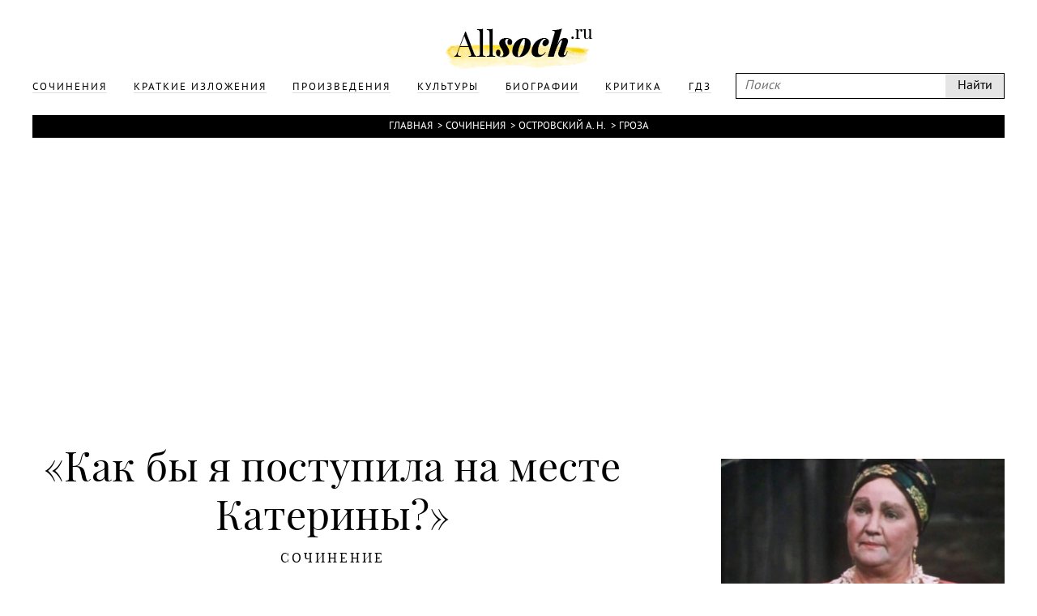

--- FILE ---
content_type: text/html; charset=UTF-8
request_url: https://www.allsoch.ru/sochineniya/4572
body_size: 12441
content:
<!DOCTYPE html>
<html>
<head>
    <meta charset="utf-8"/>
    <meta name="language" content="russian" />
    <link rel="shortcut icon" href="/img/favicon.ico"  type="image/x-icon"/>
    <link rel="icon" href="/img/favicon.ico" type="image/x-icon"/>
    <title>Как бы я поступила на месте Катерины? (Гроза Островский А. Н.) </title>
    <meta name='yandex-verification' content='5724920c5219d578' />
    <meta name="description" content="Сочинение по произведению Гроза Островский А. Н.: Как бы я поступила на месте Катерины?"/>
    <meta name="keywords" content="Гроза, Островский А. Н., Как бы я поступила на месте Катерины?, Сочинение"/>
    <meta name="robots" content="all"/>
    <meta name="google-site-verification" content="OuJAFICHgWSmLDs9F0Fgth2fgNgo63vsW4z397rkjBo" />
    <script type="text/javascript">
        if(top != self) {top.location.href = self.location.href}
    </script>
    <script data-main="/js/build.js" src="/js/lib/require.js"></script>
    <link rel="stylesheet" href="/temp/jplayer.blue.monday.css"/>
    <link rel="stylesheet" href="/fonts/fonts.css"/>
    <link rel="stylesheet" href="/css/style.css"/>

    <script async src="//pagead2.googlesyndication.com/pagead/js/adsbygoogle.js"></script>
</head>
<body>
<!-- oct 21 -->
<script>
    (adsbygoogle = window.adsbygoogle || []).push({
        google_ad_client: "ca-pub-2891046647766967",
        enable_page_level_ads: true
    });
</script>

                        
    

<div class="page">
    <div class="main">
        <div class="header">
            <div class="wrapper">
                <a class="logo" href="/"></a>
                <div class="headerLinks">
                    <form id="search" class="search" action="/search/" method="get">
                        <input type="text" placeholder="Поиск" name="q"/>
                        <input type="submit" value="Найти"/>
                    </form>

                    <ul>
                        
                                                                                <li>
                                <a href="/sochineniya/"><span>Сочинения</span></a>
                            </li>
                                                                                <li>
                                <a href="/kratkiye_izlozheniya/"><span>Краткие изложения</span></a>
                            </li>
                                                                                <li>
                                <a href="/proizvedeniya/"><span>Произведения</span></a>
                            </li>
                                                                                <li>
                                <a href="/cultures/"><span>Культуры</span></a>
                            </li>
                                                                                <li>
                                <a href="/biografii/"><span>Биографии</span></a>
                            </li>
                                                                                <li>
                                <a href="/kritika/"><span>Критика</span></a>
                            </li>
                        
                        <li>
                            <a href="https://gdz.ru"><span>ГДЗ</span></a>
                        </li>

                    </ul>
                </div>
            </div>
        </div>
        <div class="content wrapper">
            
                            <div class="breadcrumbs"><a href="/">Главная</a> &#62;<a href="/sochineniya/">Сочинения</a> &#62;<a href="/ostrovskij_an/">Островский А. Н.</a> &#62;<a href="/ostrovskij_an/groza/">Гроза</a></div>            
                            <div style="text-align: center">
                    <div style="display: inline-block">
                        <iframe id="advideo_adv" src="//bazr.ru/player?playlistId=12857&close=1" width="600" height="340" style="border:0px;" frameborder="0" webkitAllowFullScreen mozallowfullscreen allowfullscreen></iframe><script src="//bazr.ru/videocontent/global/js/adv.js"></script>
                    </div>
                </div>
            
              <!-- Yandex.RTB R-A-267068-1 -->
  <div id="yandex_rtb_R-A-267068-1"></div>
  <script type="text/javascript">
    (function(w, d, n, s, t) {
      w[n] = w[n] || [];
      w[n].push(function() {
        Ya.Context.AdvManager.render({
          blockId: "R-A-267068-1",
          renderTo: "yandex_rtb_R-A-267068-1",
          async: true
        });
      });
      t = d.getElementsByTagName("script")[0];
      s = d.createElement("script");
      s.type = "text/javascript";
      s.src = "//an.yandex.ru/system/context.js";
      s.async = true;
      t.parentNode.insertBefore(s, t);
    })(this, this.document, "yandexContextAsyncCallbacks");
  </script>

            <div class="mainNarration">
    <div class="right">
        <div class="rightFixed" id="rightFixed">
            <div class="m30">

                                    <div class="m10"><img src="/attachments/000/000/738/400.jpg" alt="" class="maxWidth narrationImg"/></div><h2>Гроза</h2><h4>Александр Николаевич Островский</h4><hr class="m20"/><div><a href="/ostrovskij_an/groza/#resume" class="optionsLinks">Краткое изложение</a><div class="small">Читается примерно за 7 минут</div></div><div><a href="/ostrovskij_an/groza/sochineniya/" class="optionsLinks">Сочинения</a><div class="small">362 сочинения</div></div><div><a href="/ostrovskij_an/groza/#characters" class="optionsLinks">Главные герои</a><div class="small">И их характеристика</div></div><div><a href="/ostrovskij_an/groza/#critical" class="optionsLinks">Статьи критиков</a></div>                
            </div>
                            <div style="width: 300px; height: 600px; position: relative; z-index: 1000">
      <!-- Yandex.RTB R-A-267068-2 -->
      <div id="yandex_rtb_R-A-267068-2"></div>
      <script type="text/javascript">
        (function(w, d, n, s, t) {
          w[n] = w[n] || [];
          w[n].push(function() {
            Ya.Context.AdvManager.render({
              blockId: "R-A-267068-2",
              renderTo: "yandex_rtb_R-A-267068-2",
              async: true
            });
          });
          t = d.getElementsByTagName("script")[0];
          s = d.createElement("script");
          s.type = "text/javascript";
          s.src = "//an.yandex.ru/system/context.js";
          s.async = true;
          t.parentNode.insertBefore(s, t);
        })(this, this.document, "yandexContextAsyncCallbacks");
      </script>
    </div>
        </div>
    </div>
    <div class="contentNarration">

        <h1 class="m10" id="narration">&#171;Как&nbsp;бы я&nbsp;поступила на&nbsp;месте Катерины?&#187;</h1>

        
        <div class="titleNarration">Сочинение</div>
        <hr class="m30"/>
        <div class="narrationResume">
            <p>Как&nbsp;бы я&nbsp;поступила на&nbsp;месте Катерины? Нельзя считать этот вопрос однозначным. Ведь мы&nbsp;живем в&nbsp;другое время, в&nbsp;другую эпоху. У&nbsp;нашего поколения другие идеалы, ценности, моральные устои, понятия о&nbsp;добре и&nbsp;зле. Да и&nbsp;я&nbsp;никогда, к&nbsp;счастью, не&nbsp;попадала в&nbsp;подобную ситуацию, поэтому судить достаточно тяжело. И&nbsp;все&nbsp;же.<br />
<br> В&nbsp;пьесе Островского &laquo;Гроза&raquo; Катерина предстает перед нами девушкой сомневающейся, колеблющейся, изменчивой и&nbsp;не&nbsp;постоянной. Она способна на&nbsp;необдуманные поступки, поэтому то, что она изменила мужу, вполне понятно читателю. Самое, на&nbsp;мой взгляд, глупое в&nbsp;этой истории то, что она знала, на&nbsp;что себя обрекает, какие муки ей&nbsp;придется пережить и&nbsp;что она будет потом раскаиваться. И&nbsp;все&nbsp;же, поддавшись чувствам, она уходит к&nbsp;Борису, проводит с&nbsp;ним ночи. Видимо для того, чтобы почувствовать себя хоть на&nbsp;миг счастливой. Она страдает в&nbsp;семье Кабановых&nbsp;&mdash; свекровь ест поедом, муж- слабый человек, который не&nbsp;в&nbsp;силах бороться за&nbsp;нее. Да, может он&nbsp;и&nbsp;любит жену, по-своему, но&nbsp;разве это нужно Катерине, чувственной молодой девушке? Ей&nbsp;нужна любовь, поэтому, вопреки здравому смыслу и&nbsp;всем моральным устоям, она решается на&nbsp;этот отчаянный шаг.<br />
<br> Я&nbsp;не&nbsp;настолько склонна следовать душевным порывам, но я, скорее всего, поступила&nbsp;бы так&nbsp;же. Лучше испытать секунду счастья, чем страдать всю оставшуюся жизнь и&nbsp;жалеть о&nbsp;том, что когда-то была упущена возможность любить и&nbsp;быть любимой. <br />
<br> Далее, когда приезжает Тихон, мы&nbsp;видим Катерину испуганной, терзающей себя, она мечется между тем, чтобы все рассказать, и&nbsp;тем, чтобы оставить все в&nbsp;тайне. В&nbsp;конце-концов, не&nbsp;справившись с&nbsp;эмоциями, не&nbsp;выдержав натиска совести, она рассказывает все мужу.<br />
<br> В&nbsp;этом случае я&nbsp;не&nbsp;согласна с&nbsp;поступком Катерины. Зачем&nbsp;же было все рассказывать? Легче от&nbsp;этого никому не&nbsp;стало, ситуация только усугубилась. На&nbsp;её&nbsp;месте я&nbsp;бы&nbsp;никому не&nbsp;поведала о&nbsp;своей тайне, просто радовалась&nbsp;бы своим воспоминаниям, и&nbsp;тому, что была счастлива, по-настоящему.<br />
<br> И, наконец, заключительная сцена&nbsp;&mdash; самоубийство Катерины. По-моему, это глупо. Безвыходных ситуаций не&nbsp;бывает. Через некоторое время об&nbsp;этом инциденте забыли&nbsp;бы, и&nbsp;жизнь пошла&nbsp;бы своим чередом. Зато, как говорится, было&nbsp;бы что вспомнить. Ну&nbsp;или, в&nbsp;крайнем случае, последовала&nbsp;бы примеру Кудряша и&nbsp;Варвары&nbsp;&mdash; убежала&nbsp;бы под руку с&nbsp;суженым. Тем не&nbsp;менее, все закончилось как закончилось: Катерина мертва, Борис в&nbsp;ссылке, Тихон горюет по&nbsp;жене. <br />
<br> Можно было&nbsp;бы придумать пьесе другой конец, но&nbsp;автор счел нужным закончить ее&nbsp;так и&nbsp;не&nbsp;иначе, и&nbsp;мы&nbsp;не вправе его за&nbsp;это судить.</p>        </div>
        
                    <h2 class="m20 titleNarration">Другие сочинения по этому произведению</h2>
            <hr class="m30"/>
                            <a href="/sochineniya/4519"><span>«Гроза» А. Н. Островского — драма или трагедия?</span></a>
                            <a href="/sochineniya/4521"><span>Луч света" и "темное царство" в пьесе "Гроза</span></a>
                            <a href="/sochineniya/4522"><span>“Отчего люди не летают!” (Образ Катерины в пьесе А. Островского “Гроза”)</span></a>
                            <a href="/sochineniya/4523"><span>&laquo;Темное царство&raquo; в&nbsp;драме <nobr>А. Н. Островского</nobr> &laquo;Гроза&raquo;: Дикой и&nbsp;Кабаниха</span></a>
                            <a href="/sochineniya/4524"><span>&laquo;Темное царство&raquo; в&nbsp;изображении <nobr>А. Н. Островского</nobr>.</span></a>
                            <a href="/sochineniya/4525"><span>&laquo;Темное царство&raquo; в&nbsp;пьесе А. Островского &laquo;Гроза&raquo;</span></a>
                            <a href="/sochineniya/4526"><span>&laquo;Темное царство&raquo; в&nbsp;пьесе <nobr>А. Н. Островского</nobr> &laquo;Гроза&raquo;</span></a>
                            <a href="/sochineniya/4527"><span>&laquo;Темное царство&raquo; в&nbsp;пьесе Островского &laquo;Гроза&raquo;</span></a>
                            <a href="/sochineniya/4528"><span>&laquo;Хозяева&raquo; жизни и&nbsp;их&nbsp;&laquo;жертвы&raquo; в&nbsp;пьесе Островского &laquo;Гроза&raquo;</span></a>
                            <a href="/sochineniya/4529"><span>Авторская позиция и&nbsp;средства ее&nbsp;выражения в&nbsp;пьесе &laquo;Гроза&raquo;</span></a>
                            <a href="/sochineniya/4530"><span>Анализ монологов Катерины по&nbsp;пьесе <nobr>А. Н. Островского</nobr> &laquo;Гроза&raquo;</span></a>
                            <a href="/sochineniya/4531"><span>Анализ финальной сцены драмы <nobr>А. Н. Островского</nobr> &laquo;Гроза&raquo;.</span></a>
                            <a href="/sochineniya/4532"><span>Был ли выход у Катерины Кабановой?</span></a>
                            <a href="/sochineniya/4533"><span>Был&nbsp;ли иной путь у&nbsp;Катерины? (по&nbsp;пьесе <nobr>А. Н. Островского</nobr> &laquo;Гроза&raquo;)</span></a>
                            <a href="/sochineniya/4534"><span>Быт и&nbsp;нравы &laquo;темного царства&raquo; (по&nbsp;пьесе <nobr>А. Н. Островского</nobr> &laquo;Гроза&raquo;)</span></a>
                            <a href="/sochineniya/4535"><span>Быт и нравы \'темного царства" в пьесе А. Н. Островского "Гроза"</span></a>
                            <a href="/sochineniya/4536"><span>Быт и нравы города Калинова</span></a>
                            <a href="/sochineniya/4537"><span>Быт и&nbsp;нравы города Калинова (по&nbsp;пьесе <nobr>А. Н. Островского</nobr> &laquo;Гроза&raquo;)</span></a>
                            <a href="/sochineniya/4538"><span>Быт и нравы купечества в драме А. Н. Островского "Гроза"</span></a>
                            <a href="/sochineniya/4539"><span>Быт и&nbsp;нравы темного царства (по&nbsp;пьесе Островского &laquo;Гроза&raquo;)</span></a>
                            <a href="/sochineniya/4540"><span>В чем двойной смысл заглавия драмы А. Н. Островского "Гроза"</span></a>
                            <a href="/sochineniya/4541"><span>В&nbsp;чем причина драмы Катерины в&nbsp;пьесе <nobr>А. Н. Островского</nobr> &laquo;Гроза&raquo;?</span></a>
                            <a href="/sochineniya/4542"><span>Второстепенные персонажи в&nbsp;драме &laquo;Гроза&raquo;</span></a>
                            <a href="/sochineniya/4543"><span>Вызов дикой силе</span></a>
                            <a href="/sochineniya/4544"><span>Героиня пьес А. Островского &laquo;Гроза&raquo;, &laquo;Бесприданница&raquo;, &laquo;Снегурочка&raquo;</span></a>
                            <a href="/sochineniya/4545"><span>Город Калинов и его обитатели</span></a>
                            <a href="/sochineniya/4546"><span>Город Калинов и&nbsp;его обитатели (по&nbsp;пьесе <nobr>А. Н. Островского</nobr> &laquo;Гроза&raquo;)</span></a>
                            <a href="/sochineniya/4547"><span>Город Калинов.</span></a>
                            <a href="/sochineniya/4548"><span>Гроза, разразившаяся в&nbsp;двух драмах <nobr>А. Н. Островского</nobr>&nbsp;&mdash; &laquo;Бесприданница"и &laquo;Гроза&raquo;</span></a>
                            <a href="/sochineniya/4549"><span>Две Катерины в&nbsp;русской литературе (по&nbsp;произведениям <nobr>А. Н. Островского</nobr> &laquo;Гроза&raquo; и <nobr>Н. С. Лескова</nobr> &laquo;Леди Макбет Мценского уезда&raquo;)</span></a>
                            <a href="/sochineniya/4550"><span>Дикой и Кабаниха (исключение в русском купечестве или они типичны?)</span></a>
                            <a href="/sochineniya/4551"><span>Дикой и Кабаниха — «Самодуры русской жизни»</span></a>
                            <a href="/sochineniya/4552"><span>Дикой и Кабаниха — основные черты самодурства</span></a>
                            <a href="/sochineniya/4553"><span>Дикой и&nbsp;Кабаниха. Основные черты самодурства (по&nbsp;драме <nobr>А. Н. Островского</nobr> &laquo;Гроза&raquo;)</span></a>
                            <a href="/sochineniya/4554"><span>Драма «Гроза», ее создание и проблематика</span></a>
                            <a href="/sochineniya/4555"><span>Душевная драма Катерины (по&nbsp;пьесе <nobr>А. И. Островского</nobr> &laquo;Гроза&raquo;)</span></a>
                            <a href="/sochineniya/4556"><span>Душевная драма Катерины (по&nbsp;пьесе <nobr>А. Н. Островского</nobr> &laquo;Гроза&raquo;)</span></a>
                            <a href="/sochineniya/4557"><span>Душевная драма Катерины в пьесе А. Н. Островского "Гроза"</span></a>
                            <a href="/sochineniya/4558"><span>Жанровое своеобразие драмы "Гроза"</span></a>
                            <a href="/sochineniya/4559"><span>Жанровое своеобразие и характер основного конфликта пьесы А. Н. Островского "Гроза"</span></a>
                            <a href="/sochineniya/4560"><span>Жанровое своеобразие пьесы А. Н. Островского "Гроза"</span></a>
                            <a href="/sochineniya/4561"><span>Женская доля (по пьесе А. Островского "Гроза")</span></a>
                            <a href="/sochineniya/4562"><span>Женские образы в&nbsp;пьесах А. Н. Островского"Гроза&quot; и&nbsp;&laquo;Лес&raquo;</span></a>
                            <a href="/sochineniya/4563"><span>Жертвы «темного царства» в пьесе «Гроза</span></a>
                            <a href="/sochineniya/4564"><span>ЖЕСТОКИЕ НРАВЫ ГОРОДА КАЛИНОВА.</span></a>
                            <a href="/sochineniya/4565"><span>Жить не&nbsp;по&nbsp;лжи</span></a>
                            <a href="/sochineniya/4566"><span>Значение второстепенных персонажей в&nbsp;драме А. Островского &laquo;Гроза&raquo;</span></a>
                            <a href="/sochineniya/4567"><span>Идея обреченности «Темного царства» в драме «Гроза»</span></a>
                            <a href="/sochineniya/4568"><span>Изображение купеческого быта и&nbsp;нравов в&nbsp;драмеА.Н. Островского &laquo;Гроза&raquo;</span></a>
                            <a href="/sochineniya/4569"><span>Изображение купечества в&nbsp;пьесах <nobr>А. Н. Островского</nobr> &laquo;Гроза&raquo; и&nbsp;&laquo;Лес&raquo;</span></a>
                            <a href="/sochineniya/4570"><span>Кабаниха&nbsp;&mdash; безнравственный человек, и&nbsp;я&nbsp;могу это доказать (по&nbsp;пьесе <nobr>А. Н. Островского</nobr> &laquo;Гроза&raquo;)</span></a>
                            <a href="/sochineniya/4571"><span>Каждый выбирает для себя&hellip;</span></a>
                            <a href="/sochineniya/4573"><span>Какие образы в&nbsp;пьесе <nobr>А. Н. Островского</nobr> &laquo;Гроза&raquo; можно назвать символическими?</span></a>
                            <a href="/sochineniya/4574"><span>Каким представляла Катерина Бориса, и каким он оказался</span></a>
                            <a href="/sochineniya/4575"><span>Какой художественный образ ярче воплощает &laquo;жестокость нравов&raquo; города Калинова: Дикой или Кабаниха?</span></a>
                            <a href="/sochineniya/4576"><span>Какую роль в&nbsp;характеристике Катерины играет монолог в&nbsp;действии втором явлении десятом (по&nbsp;пьесе <nobr>А. Н. Островского</nobr> &laquo;Гроза&raquo;)?</span></a>
                            <a href="/sochineniya/4577"><span>Калинов и&nbsp;калиновцы (по&nbsp;драме Островского &laquo;Гроза&raquo;)</span></a>
                            <a href="/sochineniya/4578"><span>Катерина — "Луч света в темном царстве"</span></a>
                            <a href="/sochineniya/4579"><span>Катерина в&nbsp;кругу героев пьесы А. Островского &laquo;Гроза&raquo;</span></a>
                            <a href="/sochineniya/4580"><span>Катерина и&nbsp;Варвара в&nbsp;драме <nobr>А. Н. Островского</nobr> &laquo;Гроза&raquo;</span></a>
                            <a href="/sochineniya/4581"><span>Катерина и Варвара. Чья жизненная позиция ближе тебе</span></a>
                            <a href="/sochineniya/4582"><span>Катерина и&nbsp;Кабаниха&nbsp;&mdash; два полюса калиновского мира</span></a>
                            <a href="/sochineniya/4583"><span>Катерина и&nbsp;Лариса: две женщины&nbsp;&mdash; одна судьба.</span></a>
                            <a href="/sochineniya/4584"><span>Катерина и&nbsp;Лариса: кто сильнее? (по&nbsp;пьесам А. Островского &laquo;Греза&raquo; и&nbsp;&laquo;Бесприданница&raquo;)</span></a>
                            <a href="/sochineniya/4585"><span>Катерина и Марфа Игнатьевна Кабановы в пьесе А. Н. Островского "Гроза"</span></a>
                            <a href="/sochineniya/4586"><span>Катерина Кабанова в&nbsp;критических статьях <nobr>А. Н. Добролюбова</nobr> &laquo;Луч света в&nbsp;тёмном царстве&raquo; и <nobr>Д. И. Писарева</nobr> &laquo;Мотивы русской драмы&raquo;</span></a>
                            <a href="/sochineniya/4587"><span>Катерина как народный характер в&nbsp;произведении Островского &laquo;Гроза&raquo;</span></a>
                            <a href="/sochineniya/4588"><span>Катерина как трагический характер</span></a>
                            <a href="/sochineniya/4589"><span>Комическое и&nbsp;ужасное в&nbsp;драме <nobr>А. Н. Островского</nobr> &laquo;Гроза&raquo;</span></a>
                            <a href="/sochineniya/4590"><span>Красота души Катерины (По пьесе А. Н. Островского "Гроза")</span></a>
                            <a href="/sochineniya/4591"><span>Кто виноват в&nbsp;смерти Катерины? (по&nbsp;пьесе <nobr>А. Н. Островского</nobr> &laquo;Гроза&raquo;)</span></a>
                            <a href="/sochineniya/4592"><span>Кто же Катерина: слабое существо или сильная женщина</span></a>
                            <a href="/sochineniya/4593"><span>Кто Катерина&nbsp;&mdash; &laquo;решительный русский характер&raquo; или слабовольная женщина?</span></a>
                            <a href="/sochineniya/4594"><span>Кто такая Катерина&nbsp;&mdash; &laquo;решительный русский характер&raquo; или слабовольная женщина? (по&nbsp;пьесе <nobr>А. Н. Островского</nobr> &laquo;Гроза&raquo;)</span></a>
                            <a href="/sochineniya/4595"><span>Луч света в темном царстве (по пьесе А. Н. Островского "Гроза")</span></a>
                            <a href="/sochineniya/4596"><span>Мини-сочинение &laquo;В&nbsp;городе Калинове&raquo; (по&nbsp;пьесе <nobr>А. Н. Островского</nobr> &laquo;Гроза&raquo;)</span></a>
                            <a href="/sochineniya/4597"><span>Мир города Калинова и&nbsp;Обломовка</span></a>
                            <a href="/sochineniya/4598"><span>Можно&nbsp;ли считать Кулигина положительным персонажем? (по&nbsp;пьесе <nobr>А. Н. Островского</nobr> &laquo;Гроза&raquo;)</span></a>
                            <a href="/sochineniya/4599"><span>Молодое поколение в драме "Гроза"</span></a>
                            <a href="/sochineniya/4600"><span>Молодое поколение в&nbsp;драме <nobr>А. Н. Островского</nobr> &laquo;Гроза&raquo;</span></a>
                            <a href="/sochineniya/4601"><span>Молодое поколение в&nbsp;драме <nobr>А. Н. Островского</nobr> &laquo;Гроза&raquo;</span></a>
                            <a href="/sochineniya/4602"><span>Молодое поколение в пьесе А. Н. Островского "Гроза"</span></a>
                            <a href="/sochineniya/4603"><span>На чьей стороне драматург? – по пьесе А. Островского “Гроза”</span></a>
                            <a href="/sochineniya/4604"><span>Народные истоки характера Катерины (По пьесе А. Н. Островского "Гроза")</span></a>
                            <a href="/sochineniya/4605"><span>Нравственный закон и&nbsp;нравственная свобода в&nbsp;пьесе <nobr>А. Н. Островского</nobr> &laquo;Гроза&raquo;</span></a>
                            <a href="/sochineniya/4606"><span>Образ &laquo;жестокого мира&raquo; в&nbsp;пьесе <nobr>А. Н. Островского</nobr> &laquo;Гроза&raquo;</span></a>
                            <a href="/sochineniya/4607"><span>Образ города в&nbsp;произведениях <nobr>А. Н. Островского</nobr> &laquo;Гроза&raquo; и&nbsp;&laquo;Бесприданница&raquo;</span></a>
                            <a href="/sochineniya/4608"><span>Образ и&nbsp;нравы города Калинова (по&nbsp;пьесе <nobr>А. Н. Островского</nobr> &laquo;Гроза&raquo;)</span></a>
                            <a href="/sochineniya/4609"><span>Образ Катерины</span></a>
                            <a href="/sochineniya/4610"><span>Образ Катерины в&nbsp;драме <nobr>А. Н. Островского</nobr> &laquo;Гроза&raquo;</span></a>
                            <a href="/sochineniya/4611"><span>Образ Катерины в&nbsp;пьесе <nobr>А. Н. Островского</nobr> &laquo;Гроза&raquo;</span></a>
                            <a href="/sochineniya/4612"><span>Образ Кулигина в&nbsp;пьесе <nobr>А. Н. Островского</nobr> &laquo;Гроза&raquo;</span></a>
                            <a href="/sochineniya/4613"><span>Образ Кулигина в&nbsp;пьесе Островского</span></a>
                            <a href="/sochineniya/4614"><span>Образы Кулигина и&nbsp;Катерины по&nbsp;пьесе <nobr>А. Н. Островского</nobr> &laquo;Гроза&raquo;</span></a>
                            <a href="/sochineniya/4615"><span>Образы купцов в&nbsp;пьесах <nobr>А. Н. Островского</nobr> &laquo;Гроза&raquo; и&nbsp;&laquo;Бесприданница&raquo;</span></a>
                            <a href="/sochineniya/4616"><span>Образы купцов-самодуров в&nbsp;пьесе <nobr>А. Н. Островского</nobr> &laquo;Гроза&raquo;</span></a>
                            <a href="/sochineniya/4617"><span>Одинока&nbsp;ли Катерина в&nbsp;своем протесте?</span></a>
                            <a href="/sochineniya/4618"><span>Особенности конфликта в&nbsp;пьесе А. Островского &laquo;Гроза&raquo;.</span></a>
                            <a href="/sochineniya/4619"><span>Осуждение нравственной слабости в&nbsp;драме Островского &laquo;Гроза&raquo;</span></a>
                            <a href="/sochineniya/4620"><span>Оценка характера Катерины Кабановой (героини пьесы &laquo;Гроза&raquo; А.Н.Островского) по&nbsp;статье <nobr>Н. А. Добролюбова</nobr> &laquo;Луч света в&nbsp;темном царстве&raquo;</span></a>
                            <a href="/sochineniya/4621"><span>Повторит ли Варвара судьбу своей матери</span></a>
                            <a href="/sochineniya/4622"><span>Полемика в русской демократической печати по поводу «Грозы» А. Н. Островского (Н. А. Добролюбов и Д. И. Писарев)</span></a>
                            <a href="/sochineniya/4623"><span>Последнее свидание Катерины и&nbsp;Бориса</span></a>
                            <a href="/sochineniya/4624"><span>Последнее свидание Катерины с Борисом</span></a>
                            <a href="/sochineniya/4625"><span>Последнее свидание Катерины с&nbsp;Борисом (Анализ сцены из&nbsp;5 действия пьесы <nobr>А. Н. Островского</nobr> &laquo;Гроза&raquo;)</span></a>
                            <a href="/sochineniya/4626"><span>Почему Добролюбов назвал Катерину &laquo;лучом света в&nbsp;темном царстве&raquo;?</span></a>
                            <a href="/sochineniya/4627"><span>Почему Добролюбов назвал характер Катерины «русским сильным характером»</span></a>
                            <a href="/sochineniya/4628"><span>Почему Катерина&nbsp;&mdash; &laquo;Луч света в&nbsp;темном царстве&raquo;?</span></a>
                            <a href="/sochineniya/4629"><span>Почему Катерина – «луч света в темном царстве»? (по пьесе А. Н. Островского «Гроза».)</span></a>
                            <a href="/sochineniya/4630"><span>Почему Катерина названа Добролюбовым "Лучом света в темном царстве"? (по произведению А.Н.Островского "Гроза")</span></a>
                            <a href="/sochineniya/4631"><span>Почему Кулигина нельзя назвать &laquo;лучом света в&nbsp;темном царстве&raquo;?</span></a>
                            <a href="/sochineniya/4632"><span>Почему <nobr>Н. А. Добролюбов</nobr> назвал Катерину, героиню драмы <nobr>А. Н. Островского</nobr>, &laquo;сильным русским характером&raquo;?</span></a>
                            <a href="/sochineniya/4633"><span>Почему Н. Добролюбов назвал Катерину &laquo;сильным русским характером&raquo;?</span></a>
                            <a href="/sochineniya/4634"><span>Почему <nobr>Н. А. Добролюбов</nobr> назвал характер Катерины &laquo;cильным русским&raquo; характером?</span></a>
                            <a href="/sochineniya/4635"><span>Почему <nobr>Н. А. Добролюбов</nobr> назвал Катерину &laquo;лучом света в&nbsp;темном царстве&raquo;? (по&nbsp;пьесе <nobr>А. Н. Островского</nobr> &laquo;Гроза&raquo;)</span></a>
                            <a href="/sochineniya/4636"><span>Почему Островский назвал драму &laquo;Гроза&raquo;</span></a>
                            <a href="/sochineniya/4637"><span>Почему страдала в семье Кабановых впечатлительная и пылкая Катерина</span></a>
                            <a href="/sochineniya/4638"><span>Почему уходит в&nbsp;прошлое мир &laquo;тёмного царства&raquo;?</span></a>
                            <a href="/sochineniya/4639"><span>Преступление и наказание Катерины Кабановой и Катерины Измайловой</span></a>
                            <a href="/sochineniya/4640"><span>Применимо&nbsp;ли к&nbsp;Катерине изречение &laquo;без вины виноватая&raquo;? (по&nbsp;пьесе <nobr>А. Н. Островского</nobr> &laquo;Гроза&raquo;)</span></a>
                            <a href="/sochineniya/4641"><span>Причины гибели Катерины</span></a>
                            <a href="/sochineniya/4642"><span>Проблема взаимоотношений между миром и личностью в драме А. Н. Островского «Гроза»</span></a>
                            <a href="/sochineniya/4643"><span>Проблема любви в&nbsp;драме <nobr>А. Н. Островского</nobr> &laquo;Гроза&raquo;</span></a>
                            <a href="/sochineniya/4644"><span>Проблема покаяния в пьесе А. Островского "Гроза"</span></a>
                            <a href="/sochineniya/4645"><span>Проблема человеческого достоинства в драме «Гроза»</span></a>
                            <a href="/sochineniya/4646"><span>Проблематика пьесы Островского “Гроза”</span></a>
                            <a href="/sochineniya/4647"><span>Проблемы человеческого достоинства в&nbsp;пьесе &laquo;Гроза&raquo;</span></a>
                            <a href="/sochineniya/4648"><span>Продолжение пьесы Островского</span></a>
                            <a href="/sochineniya/4649"><span>Протест Катерины в драме А. Островского “Гроза”</span></a>
                            <a href="/sochineniya/4650"><span>Прощание Катерины с Тихоном (Анализ сцены из II действия драмы А.Н.Островского "Гроза")</span></a>
                            <a href="/sochineniya/4651"><span>Пути греха Катерины Кабановой и Катерины Измайловой</span></a>
                            <a href="/sochineniya/4652"><span>Разговор Катерины с&nbsp;Борисом (анализ 3-го явления второй сцены III действия пьесы &laquo;Гроза&raquo;)</span></a>
                            <a href="/sochineniya/4653"><span>Разговор Катерины с&nbsp;Варварой (анализ 2 явления&nbsp;II действия пьесы <nobr>А. Н. Островского</nobr> &laquo;Гроза&raquo;)</span></a>
                            <a href="/sochineniya/4654"><span>Роль второстепенных персонажей в драме А. Н. Островского "Гроза"</span></a>
                            <a href="/sochineniya/4655"><span>Роль природы в переживаниях действующих лиц</span></a>
                            <a href="/sochineniya/4656"><span>Роль ремарок в&nbsp;одном из&nbsp;произведений русской драматургии XIX века. (А.Н.Островский. &laquo;Гроза&raquo;)</span></a>
                            <a href="/sochineniya/4657"><span>Роль Феклуши в&nbsp;системе образов пьесы &laquo;Гроза&raquo;</span></a>
                            <a href="/sochineniya/4658"><span>Роль эпизодических персонажей в одном из произведений русской драматургии XIX века (А.Н.Островский "Гроза\')</span></a>
                            <a href="/sochineniya/4659"><span>Русский характер Катерины ("Гроза")</span></a>
                            <a href="/sochineniya/4660"><span>Русское купечество в пьесе А. Н. Островского "Гроза"</span></a>
                            <a href="/sochineniya/4661"><span>Самодуры и&nbsp;их&nbsp;жертвы в&nbsp;пьесе <nobr>А. Н. Островского</nobr> &laquo;Гроза&raquo;</span></a>
                            <a href="/sochineniya/4662"><span>Своеобразие конфликта в пьесе А. Н. Островского "Гроза"</span></a>
                            <a href="/sochineniya/4663"><span>Семья и общество в драме А. Н. Островского "Гроза"</span></a>
                            <a href="/sochineniya/4664"><span>Сила характера Катерины (по драме Островского "Гроза")</span></a>
                            <a href="/sochineniya/4665"><span>Сила характера Катерины в&nbsp;драме <nobr>А. Н. Островского</nobr> &laquo;Гроза&raquo;</span></a>
                            <a href="/sochineniya/4666"><span>Символика в пьесе А. Н. Островского "Гроза"</span></a>
                            <a href="/sochineniya/4667"><span>Символика заглавия пьесы А. Островского "Гроза"</span></a>
                            <a href="/sochineniya/4668"><span>Символика имен в&nbsp;пьесах А. Островского &laquo;Гроза&raquo;, &laquo;Бесприданница&raquo;, &laquo;Лес&raquo;</span></a>
                            <a href="/sochineniya/4669"><span>Система образов в пьесе А. Н. Островского «Гроза»</span></a>
                            <a href="/sochineniya/4670"><span>Система персонажей в&nbsp;драме <nobr>А. Н. Островского</nobr> &laquo;Гроза&raquo;</span></a>
                            <a href="/sochineniya/4671"><span>Система персонажей в&nbsp;пьесе <nobr>А. Н. Островского</nobr> &laquo;Гроза&raquo;</span></a>
                            <a href="/sochineniya/4672"><span>Смерть Катерины как выход из&nbsp;тупика (сочинение-миниатюра по&nbsp;драме <nobr>А. Н. Островского</nobr> &laquo;Гроза&raquo;)</span></a>
                            <a href="/sochineniya/4673"><span>Смысл названия драмы "Гроза"</span></a>
                            <a href="/sochineniya/4674"><span>Смысл названия драмы А. Островского &laquo;Гроза&raquo;</span></a>
                            <a href="/sochineniya/4675"><span>Смысл названия драмы А.Н. Островского "Гроза"</span></a>
                            <a href="/sochineniya/4676"><span>Смысл названия и&nbsp;образная символика в&nbsp;драме &laquo;Гроза&raquo;</span></a>
                            <a href="/sochineniya/4677"><span>Смысл названия пьесы <nobr>А. Н. Островского</nobr> &laquo;Гроза&raquo;</span></a>
                            <a href="/sochineniya/4678"><span>Сочинение-размышление: &laquo;Преступление. Кто виноват?&raquo; (По&nbsp;произведениям &laquo;Гроза&raquo; <nobr>А. Н. Островского</nobr> и&nbsp;&laquo;Леди Макбет мценского уезда&raquo; Н.С. Лескова).</span></a>
                            <a href="/sochineniya/4679"><span>Сравнение героини пьесы &laquo;Гроза&raquo; Катерины Кабановой и&nbsp;героини очерка &laquo;Леди Макбет Мценского уезда&raquo; Катерины Измайловой.</span></a>
                            <a href="/sochineniya/4680"><span>Сравнение произведений <nobr>А. Н. Островского</nobr> &laquo;Бесприданница&raquo; и&nbsp;&laquo;Гроза&raquo;</span></a>
                            <a href="/sochineniya/4681"><span>Сравнительная характеристика Бориса и&nbsp;Тихона по&nbsp;пьесе <nobr>А. Н. Островского</nobr> &laquo;Гроза&raquo;</span></a>
                            <a href="/sochineniya/4682"><span>Сравнительная характеристика Катерины и&nbsp;Варвары (по&nbsp;пьесе <nobr>А. Н. Островского</nobr> &laquo;Гроза&raquo;)</span></a>
                            <a href="/sochineniya/4683"><span>Судьба и душевная трагедия Катерины (по пьесе А. Н. Островского "Гроза")</span></a>
                            <a href="/sochineniya/4684"><span>Существует&nbsp;ли истинная любовь в&nbsp;пьесе Островскго &laquo;Гроза&raquo;</span></a>
                            <a href="/sochineniya/4685"><span>Сцена с&nbsp;ключом (анализ эпизода из&nbsp;второго действия драмы <nobr>А. Н. Островского</nobr> &laquo;Гроза&raquo;)</span></a>
                            <a href="/sochineniya/4686"><span>Тема вины и возмездия в драме А. Н. Островского «Гроза»</span></a>
                            <a href="/sochineniya/4687"><span>Тема греха и&nbsp;покаяния в&nbsp;произведении <nobr>А. Н. Островского</nobr> &laquo;Гроза&raquo;</span></a>
                            <a href="/sochineniya/4688"><span>Тема греха, возмездия и&nbsp;покаяния в&nbsp;пьесе <nobr>А. Н. Островского</nobr> &laquo;Гроза&raquo;</span></a>
                            <a href="/sochineniya/4689"><span>Трагедия Катерины (по&nbsp;пьесе Островского &laquo;Гроза&raquo;)</span></a>
                            <a href="/sochineniya/4690"><span>Трагедия любви в&nbsp;провинциальном мире (но&nbsp;драме <nobr>А. Н. Островского</nobr> &laquo;Гроза&raquo;)</span></a>
                            <a href="/sochineniya/4691"><span>Характер конфликта и его развитие в пьесе А. Н. Островского «Гроза»</span></a>
                            <a href="/sochineniya/4692"><span>Характер, конфликт и&nbsp;особенности сценического действия в&nbsp;драме А. Островского &laquo;Гроза&raquo;</span></a>
                            <a href="/sochineniya/4693"><span>Характеристика города Калинова и&nbsp;его жителей (по &laquo;Грозе&raquo; Островского)</span></a>
                            <a href="/sochineniya/4694"><span>Характеры «темного царства» в пьесах А. Н. Островского</span></a>
                            <a href="/sochineniya/4695"><span>Что отличает Катерину от обывателей города Калинова</span></a>
                            <a href="/sochineniya/4696"><span>Что сильнее в&nbsp;Катерине&nbsp;&mdash; веление сердца или веление нравственного долга? (По&nbsp;драме <nobr>А. Н. Островского</nobr> &laquo;Гроза&raquo;)</span></a>
                            <a href="/sochineniya/4697"><span>Чья точка зрения мне ближе? (По статьям Н. А. Добролюбова "Луч света в темном царстве" и Д. И. Писарева "Мотивы русской драмы")</span></a>
                            <a href="/sochineniya/19011"><span>Характеристика образов: Катерина и Варвара в драме «Гроза»</span></a>
                            <a href="/sochineniya/19012"><span>Основная идея произведения «Гроза»</span></a>
                            <a href="/sochineniya/19013"><span>Характеристика персонажа: Варвара Кабанова</span></a>
                            <a href="/sochineniya/19014"><span>Екатерина в драме "Гроза"</span></a>
                            <a href="/sochineniya/19015"><span>Сравнение образов: Дикой и Кабаниха</span></a>
                            <a href="/sochineniya/19016"><span>Чьё толкование образа Катерины Кабановой — Н.А. Добролюбова или Д.И. Писарева — следует считать наиболее верным</span></a>
                            <a href="/sochineniya/19017"><span>Быт и нравы города Калинова в пьесе А. Н. Островского «Гроза»</span></a>
                            <a href="/sochineniya/19018"><span>История создания и анализ драмы "Гроза" Островского А.Н.</span></a>
                            <a href="/sochineniya/19019"><span>Борис и Тихон в пьесе Островского «Гроза»</span></a>
                            <a href="/sochineniya/19020"><span>Жизнь города Калинова в драме А. Н. Островского «Гроза»</span></a>
                            <a href="/sochineniya/19021"><span>Смерть Катерины – поражение или победа над «Темным царством»</span></a>
                            <a href="/sochineniya/19022"><span>Хозяева и жертвы «темного царства»</span></a>
                            <a href="/sochineniya/19023"><span>Катерина и Варвара. Сравнительная характеристика героинь драмы А. Н. Островского «Гроза»</span></a>
                            <a href="/sochineniya/19024"><span>Катерина и Лариса. Сравнительная характеристика героинь пьес А. Н. Островского «Гроза» и «Бесприданница»</span></a>
                            <a href="/sochineniya/19025"><span>Характеристика образа Феклуши в с пьесе «Гроза»</span></a>
                            <a href="/sochineniya/19026"><span>Конфликт поколений в драме Островского «Гроза»</span></a>
                            <a href="/sochineniya/19027"><span>Темы «горячего сердца» и «темного царства» в драме А. Н. Островского «Гроза»</span></a>
                            <a href="/sochineniya/19028"><span>Основной конфликт пьесы «Гроза»</span></a>
                            <a href="/sochineniya/19029"><span>Лариса и Катерина сходства и различия</span></a>
                            <a href="/sochineniya/19030"><span>Портретная характеристика Катерины и Ларисы в пьесе «Гроза»</span></a>
                            <a href="/sochineniya/19031"><span>Главные персонажи в драме А.Н. Островского «Гроза»</span></a>
                            <a href="/sochineniya/19032"><span>Нравы дома Кабановых в драме А.Н. Островского «Гроза».</span></a>
                            <a href="/sochineniya/19033"><span>Личность Катерины в оценке русских критиков и мое отношение к образу главной героини драмы</span></a>
                            <a href="/sochineniya/19034"><span>Идейная кульминация пьесы «Гроза»</span></a>
                            <a href="/sochineniya/19035"><span>Гроза Островский А.Н. Катерина - луч света в темном царстве</span></a>
                            <a href="/sochineniya/19036"><span>Значение символов в пьесе Островского «Гроза»</span></a>
                            <a href="/sochineniya/19037"><span>Представители темного царства в пьесе «Гроза»</span></a>
                            <a href="/sochineniya/19038"><span>Трагедия Катерины (по пьесе А. Н. Островского «Гроза»)</span></a>
                            <a href="/sochineniya/19039"><span>Название драмы Островского «Гроза»</span></a>
                            <a href="/sochineniya/19040"><span>Город Калинов (по пьесе А. Н. Островского «Гроза»)</span></a>
                            <a href="/sochineniya/19041"><span>Взаимосвязь персонажей: Катерина и Кабаниха</span></a>
                            <a href="/sochineniya/19042"><span>Сравнение персонажей: Катерина и Марфа Игнатьевна Кабановы</span></a>
                            <a href="/sochineniya/19043"><span>«Гроза» – это отражение жизни русской провинции</span></a>
                            <a href="/sochineniya/19044"><span>ПРОБЛЕМА НРАВСТВЕННОГО ДОЛГА В ПЬЕСЕ А. Н. ОСТРОВСКОГО «ГРОЗА»</span></a>
                            <a href="/sochineniya/19045"><span>Дикой и Кабаниха. Характеристика героев А. Н. Островского из драмы "Гроза"</span></a>
                            <a href="/sochineniya/19046"><span>Почему погибла Катерина (по драме А. Н. Островского «Гроза»)</span></a>
                            <a href="/sochineniya/19047"><span>Самоубийство - это протест или слабость?</span></a>
                            <a href="/sochineniya/19048"><span>Отзыв о спектакле по пьесе А. Н. Островского «Гроза»</span></a>
                            <a href="/sochineniya/19049"><span>«Трагедия совести» в пьесе А. Н. Островского «Гроза»</span></a>
                            <a href="/sochineniya/19050"><span>Анализ образов Катерины и Тихона</span></a>
                            <a href="/sochineniya/19051"><span>Изображение «жестоких нравов» «темного царства» в пьесе «Гроза» А. Н. Островского</span></a>
                            <a href="/sochineniya/19052"><span>Образы действующих лиц в драме А.Н. Островского «Гроза»</span></a>
                            <a href="/sochineniya/19053"><span>Что означает самоубийство Катерины – ее победу или поражение (по драме А. Н. Островского «Гроза»)</span></a>
                            <a href="/sochineniya/19054"><span>СИЛА ХАРАКТЕРА КАТЕРИНЫ И ТРАГИЧЕСКАЯ ОСТРОТА ЕЕ КОНФЛИКТА С "ТЕМНЫМ ЦАРСТВОМ" В ДРАМЕ А. Н. ОСТРОВСКОГО "ГРОЗА". ОБРАЗ КАТЕРИНЫ В ОЦЕНКЕ Н. А. ДОБРОЛЮБОВА</span></a>
                            <a href="/sochineniya/19055"><span>Образ "жестокого мира" в драматургии А.Н Островского. (По пьесе "Гроза" или "Бесприданница".)</span></a>
                            <a href="/sochineniya/19056"><span>Тёмное царство в драме Островского «Гроза»: Дикой и Кабаниха</span></a>
                            <a href="/sochineniya/19057"><span>Проблема любви в драме А. Н. Островскою \'Гроза"</span></a>
                            <a href="/sochineniya/19058"><span>Последнее свидание Катерины с Борисом. (Анализ сцены из 5 действия драмы А. Н. Островского «Гроза»)</span></a>
                            <a href="/sochineniya/19059"><span>Темное царство в драме "Гроза"</span></a>
                            <a href="/sochineniya/19060"><span>Катерина и Борис в драме А. Н. Островского «Гроза»</span></a>
                            <a href="/sochineniya/19061"><span>Тема любви в «Грозе» А. Н. Островского</span></a>
                            <a href="/sochineniya/19062"><span>Типичность образов: Дикой и Кабаниха в пьесе «Гроза»</span></a>
                            <a href="/sochineniya/19063"><span>Мастерство речевых характеристик в драме А. Н. Островского «Гроза»</span></a>
                            <a href="/sochineniya/19064"><span>Авторская позиция через ремарки в пьесе «Гроза»</span></a>
                            <a href="/sochineniya/19065"><span>Почему мне нравится образ Катерины в пьесе А. Н. Островского «Гроза»</span></a>
                            <a href="/sochineniya/19066"><span>Место образа Катерины в пьесе "Гроза" Островского А.Н.</span></a>
                            <a href="/sochineniya/19067"><span>Образы самодуров в драме А. Н. Островского «Гроза»</span></a>
                            <a href="/sochineniya/19068"><span>Тема греха, возмездия и покаяния в пьесе А.Н. Островского "Гроза"</span></a>
                            <a href="/sochineniya/19069"><span>Образ «жестокого мира» в драматургии А. Н. Островского (по пьесе «Гроза»)</span></a>
                            <a href="/sochineniya/19070"><span>Слабые и сильные характеры в драме Гроза</span></a>
                            <a href="/sochineniya/19071"><span>«Темное царство» в драме А.Н.Островского «Гроза»: Дикой и Кабаниха</span></a>
                            <a href="/sochineniya/19072"><span>Тема греха в драме Островского «Гроза»</span></a>
                            <a href="/sochineniya/19073"><span>Образ Катерины и средства его создания в драме А.Н. Островского «Гроза».</span></a>
                            <a href="/sochineniya/19074"><span>Трагедия Катерины в пьесе А. Н. Островского «Гроза»</span></a>
                            <a href="/sochineniya/19075"><span>Судьба Катерины в пьесе А. Н. Островского «Гроза»</span></a>
                            <a href="/sochineniya/19076"><span>Борис: «Эх, кабы сила!» (о пьесе «Гроза» А. Н. Островского)</span></a>
                            <a href="/sochineniya/19077"><span>Образ Екатерины, его идейный смысл в драме А.Н. Островского "Гроза"</span></a>
                            <a href="/sochineniya/19078"><span>Образ и характеристика главной героини пьесы «Гроза»</span></a>
                            <a href="/sochineniya/19079"><span>Две Катерины (по пьесе А.Н. Островского "Гроза" и очерку Н.С. Лескова "Леди Макбет Мценского уезда")</span></a>
                            <a href="/sochineniya/19080"><span>Сочинение по драме "Гроза" или Темное царство в драме "Гроза"</span></a>
                            <a href="/sochineniya/19081"><span>Место Катерины среди других лиц драмы «Гроза»</span></a>
                            <a href="/sochineniya/19082"><span>Описание «Грозы» Майкова</span></a>
                            <a href="/sochineniya/19083"><span>Был ли выход у Катерины Кабановой? (по пьесе А. Н. Островского «Гроза»)</span></a>
                            <a href="/sochineniya/19084"><span>Дикой — главная фигура в Калинове</span></a>
                            <a href="/sochineniya/19085"><span>Нравственные проблемы в пьесах А.Н.Островского (на примере драмы "Гроза").</span></a>
                            <a href="/sochineniya/19086"><span>Мотив совершенной замкнутости калиновского мира (Гроза)</span></a>
                            <a href="/sochineniya/19087"><span>Характер Катерины раскрыт в сложных взаимосвязях с другими персонажами драмы</span></a>
                            <a href="/sochineniya/19088"><span>Тема самодурства в пьесе А. Н. Островского «Гроза» (План)</span></a>
                            <a href="/sochineniya/19089"><span>Душевная драма Катерины</span></a>
                            <a href="/sochineniya/19090"><span>Изображение купеческого быта и нравов вдрамеА. Н. Островского «Гроза»</span></a>
                            <a href="/sochineniya/19092"><span>Женские образы в пьесах А. Н. Островского «Гроза» и «Лес»</span></a>
                            <a href="/sochineniya/19093"><span>Образ главной героини в пьесе "Гроза"</span></a>
                            <a href="/sochineniya/19094"><span>Жанровая природа и основной конфликт драмы А. Н. Островского «Гроза»</span></a>
                            <a href="/sochineniya/19095"><span>Почему Н. А. Добролюбов назвал Катерину "сильным русским характером"</span></a>
                            <a href="/sochineniya/19096"><span>Роль эпизодических персонажей в пьесе «Гроза»</span></a>
                            <a href="/sochineniya/19097"><span>Была ли любовь Катерины Кабановой из пьесы А. Н. Островского «Гроза» преступлением</span></a>
                            <a href="/sochineniya/19098"><span>В "темном царств" (драма Островского "Гроза")</span></a>
                            <a href="/sochineniya/19099"><span>Художественные функции пейзажа в пьесах А.Н.Островского "Гроза" и А.П.Чехова "Вишневый сад"</span></a>
                            <a href="/sochineniya/19100"><span>Проблематика пьес Островского "Гроза" и "Лес"</span></a>
                            <a href="/sochineniya/19101"><span>Слабые и сильные характеры</span></a>
                            <a href="/sochineniya/19102"><span>Образ Кулигина</span></a>
                            <a href="/sochineniya/19103"><span>Трагическая сторона конфликта Катерины с «темным царством»</span></a>
                            <a href="/sochineniya/19104"><span>СИМВОЛИКА ИМЕН В ПЬЕСАХ А. Н. ОСТРОВСКОГО <ГРОЗА>, <БЕСПРИДАННИЦА> И <ЛЕС>.</span></a>
                            <a href="/sochineniya/19105"><span>Женские образы (по пьесам «Свои, люди — сочтемся!», «Гроза», «Бесприданница»)</span></a>
                            <a href="/sochineniya/19106"><span>Варвара и Катерина в драме А.Н.Островского “Гроза”</span></a>
                            <a href="/sochineniya/19107"><span>Так что же это за такое «темное царство»</span></a>
                            <a href="/sochineniya/19108"><span>Разговор Дикого и Кабанихи</span></a>
                            <a href="/sochineniya/19109"><span>Любовь и милосердие (о пьесе «Гроза» А. Н. Островского)</span></a>
                            <a href="/sochineniya/19110"><span>Конфликт вольнолюбивой личности с «темным царством» в драме А. Н. Островского «Гроза»</span></a>
                            <a href="/sochineniya/19111"><span>Характер конфликта и его развитие в пьесе Островского «Гроза»</span></a>
                            <a href="/sochineniya/19112"><span>Сравнение сюжета пьес Островского «Гроза» и Чехова «Вишневый сад»</span></a>
                            <a href="/sochineniya/19113"><span>Обреченность "темного царства"</span></a>
                            <a href="/sochineniya/19114"><span>Роль второстепенных персонажей в художественной структуре пьесы «Гроза»</span></a>
                            <a href="/sochineniya/19115"><span>Анализ финальной сцены драмы А.Н.Островского "Гроза" 2</span></a>
                            <a href="/sochineniya/19116"><span>ГОРОД КАЛИНОВ. КЛИМАТ, ГЕОГРАФИЧЕСКОЕ ПОЛОЖЕНИЕ И ОБЫЧАИ.(по драме А.Н.Островского "Гроза")</span></a>
                            <a href="/sochineniya/19117"><span>Сила характера Катерины и трагическая острота ее конфликта с "Темным царством" в драме А. Н. Островского "Гроза". Образ Катерины в оценке Н. А. Добролююбова</span></a>
                            <a href="/sochineniya/19118"><span>Трагедия женской судьбы</span></a>
                            <a href="/sochineniya/19119"><span>Катерина в кругу героев пьесы «Гроза»</span></a>
                            <a href="/sochineniya/19120"><span>Какие события побудили к самоубийству Катерину в пьесе «Гроза»</span></a>
                            <a href="/sochineniya/19121"><span>Роль внутреннего монолога в создании характера героя. (По одному из произведений русской литературы XIX века.)</span></a>
                            <a href="/sochineniya/19122"><span>Катерина — протагонист, а Кабаниха — антагонист трагедии</span></a>
                            <a href="/sochineniya/19123"><span>Характер действия в драме А. Островского «Гроза»</span></a>
                            <a href="/sochineniya/19124"><span>Дикой и Кабаниха</span></a>
                            <a href="/sochineniya/19125"><span>«Трагедия совести» (по пьесе Островского «Гроза»)</span></a>
                            <a href="/sochineniya/19126"><span>Незаурядность натуры Катерины (по драме Островского «Гроза»)</span></a>
                            <a href="/sochineniya/19127"><span>О гибели жаждавшей воли в пьесе «Гроза»</span></a>
                            <a href="/sochineniya/19128"><span>Не главные персонажи в пьесе Островского «Гроза»</span></a>
                            <a href="/sochineniya/19129"><span>Значение второстепенных персонажей в драме Островского "Гроза"</span></a>
                            <a href="/sochineniya/19130"><span>ОСОБЕННОСТИ КОНФЛИКТА В ПЬЕСЕ А. Н. ОСТРОВСКОГО "ГРОЗА".</span></a>
                            <a href="/sochineniya/19131"><span>Второстепенные персонажы в драме Островского "Гроза".</span></a>
                            <a href="/sochineniya/19132"><span>Такие разные женские лица (по пьесам «Свои люди — сочтемся!», «Гроза»)</span></a>
                            <a href="/sochineniya/19133"><span>Жанр драмы А. Н. Островского «Гроза»</span></a>
                            <a href="/sochineniya/19134"><span>Образ Катерины, соотнесен с образом Кабанихи</span></a>
                            <a href="/sochineniya/19135"><span>«Маленький человек» в мире Островского (по пьесе «Бесприданница»)</span></a>
                            <a href="/sochineniya/19136"><span>Название «Гроза» можно рассматривать с нескольких позиций</span></a>
                            <a href="/sochineniya/19137"><span>В центре пьесы — общественно-политический конфликт</span></a>
                            <a href="/sochineniya/19138"><span>Сочинение на тему "Размышления о "Темном царстве" в драме А.Н.Островского "Гроза"</span></a>
                            <a href="/sochineniya/19139"><span>Художественное своеобразие пьесы «Гроза» А. Н.</span></a>
                            <a href="/sochineniya/19140"><span>ПРОБЛЕМА ПОКАЯНИЯ В ПЬЕСЕ А. Н. ОСТРОВСКОГО <ГРОЗА>.</span></a>
                            <a href="/sochineniya/19141"><span>ХАРАКТЕР, КОНФЛИКТ И ОСОБЕННОСТИ СЦЕНИЧЕСКОГО ДЕЙСТВИЯ В ДРАМЕ <ГРОЗА>.</span></a>
                            <a href="/sochineniya/19142"><span>АВТОРСКАЯ ПОЗИЦИЯ И СРЕДСТВА ЕЕ ВЫРАЖЕНИЯ В ПЬЕСЕ А. Н. ОСТРОВСКОГО <ГРОЗА>.</span></a>
                            <a href="/sochineniya/19143"><span>Что указывает на недолговечность власти «самодуров» в пьесе Островского «Гроза»</span></a>
                            <a href="/sochineniya/19144"><span>Художественный метод в драме "Гроза" Островского</span></a>
                            <a href="/sochineniya/19145"><span>Две судьбы, две трагедии (Леди Макбет Мценского уезда» и «Гроза»)</span></a>
                            <a href="/sochineniya/19146"><span>Характер Катерины в пьесе А. Н. Островского «Гроза»</span></a>
                            <a href="/sochineniya/19147"><span>«Темное царство» и его жертвы (по пьесе А. Н. Островского «Гроза»)</span></a>
                            <a href="/sochineniya/19148"><span>Красота души Катерины</span></a>
                            <a href="/sochineniya/19149"><span>"РЕШИТЕЛЬНЫЙ, ЦЕЛЬНЫЙ, РУССКИЙ ХАРАКТЕР" КАТЕРИНЫ (сочинение по драме А.Н.Островского "Гроза")</span></a>
                            <a href="/sochineniya/19150"><span>Пьеса А. Н. Островского «Гроза»</span></a>
                            <a href="/sochineniya/19151"><span>Такие разные женские лица (по пьесам «Гроза» и «Бесприданница»)</span></a>
                            <a href="/sochineniya/19152"><span>Бытовой образ провинции в пьесе Александра Островского "Гроза"</span></a>
                            <a href="/sochineniya/19153"><span>Художественное своеобразие пьесы Островского «Гроза»</span></a>
                            <a href="/sochineniya/19154"><span>События и характеры в образах персонажей драмы «Гроза»</span></a>
                            <a href="/sochineniya/19155"><span>Кто составляет фон пьесы «Гроза»</span></a>
                            <a href="/sochineniya/19156"><span>Два художественных символа пьесы «Грозы»</span></a>
                            <a href="/sochineniya/19157"><span>Народные истоки характера Катерины</span></a>
                            <a href="/sochineniya/19158"><span>Характер, конфликт и особенности сценического действия</span></a>
                            <a href="/sochineniya/19159"><span>Варвара: «Я много разговаривать не люблю...» (о пьесе «Гроза» А. Н. Островского)</span></a>
                            <a href="/sochineniya/19160"><span>Характер это есть способность действовать по принципам Сочинение по пьесе «Гроза»</span></a>
                            <a href="/sochineniya/19161"><span>Характер снов в пьесе А. Н. Островского «Гроза»</span></a>
                            <a href="/sochineniya/19162"><span>Катерина и Лариса: кто сильнее (пьесы "г А.Н. Островского "Гроза" и "Бесприданница")</span></a>
                            <a href="/sochineniya/19163"><span>Без идеала нет твердого направления, а нет направления — нет жизни". Л.Н.Толстой. (По одному из произведений русской литературы. — А.Н.Островский. "Гроза".)</span></a>
                            <a href="/sochineniya/19164"><span>Анализ финальной сцены драмы А.Н.Островского «Гроза» 3</span></a>
                            <a href="/sochineniya/19165"><span>Гроза над Калиновом</span></a>
                            <a href="/sochineniya/19166"><span>Значение второстепенных персонажей в драме А. Н. Островского «Гроза»</span></a>
                            <a href="/sochineniya/19167"><span>Личностное осмысление образа Катерины в пьесе А. Островского «Гроза»</span></a>
                            <a href="/sochineniya/19168"><span>Тихон Кабанов: «Что я за несчасный такой человек?»</span></a>
                            <a href="/sochineniya/19169"><span>В чем проявлюсь душевное смятение Катерины в пьесе «Гроза»</span></a>
                            <a href="/sochineniya/19170"><span>А. Н. Островский. Путь греха Катерины Кабановой и Катерины Измайловой</span></a>
                            <a href="/sochineniya/19171"><span>Судьбы трех женщин: Катерины, Варвары, Ларисы</span></a>
                            <a href="/sochineniya/19172"><span>На чьей стороне автор пьесы «Гроза»</span></a>
                            <a href="/sochineniya/19173"><span>Нужна ли гроза в темном царстве (по пьесе А. Н. Островского)</span></a>
                            <a href="/sochineniya/19174"><span>Интересные подробности жизни и творчества А. Н. Островского</span></a>
                            <a href="/sochineniya/19175"><span>РОЛЬ РЕМАРОК В ПЬЕСЕ А. Н. ОСТРОВСКОГО "ГРОЗА".</span></a>
                            <a href="/sochineniya/19176"><span>На чьей стороне драматург? (по пьесе Островского "Гроза")</span></a>
                            <a href="/sochineniya/19177"><span>Анализ финальной сцены драмы А.Н. Островского «Гроза» 1</span></a>
                            <a href="/sochineniya/19178"><span>Осуждение нравственной слабости драме Островского «Гроза»</span></a>
                            <a href="/sochineniya/19179"><span>Кризис патриархального мира в драма «Гроза»</span></a>
                            <a href="/sochineniya/19180"><span>Проблема народного характера в драме "Гроза"</span></a>
                            <a href="/sochineniya/19181"><span>Как попала Катерина в семью Кабанихи</span></a>
                            <a href="/sochineniya/19182"><span>Сила характера Катерины</span></a>
                            <a href="/sochineniya/19183"><span>Женские образы в пьесах А. Н. Островского "Гроза" и "Бесприданница"</span></a>
                            <a href="/sochineniya/19184"><span>Система образов</span></a>
                            <a href="/sochineniya/19185"><span>Образ Катерины в по пьесе А. Н. Островского «Гроза»</span></a>
                            <a href="/sochineniya/19186"><span>ГЕРОИНИ ПЬЕС ОСТРОВСКОГО "ГРОЗА", "БЕСПРИДАННИЦА", "СНЕГУРОЧКА"</span></a>
                            <a href="/sochineniya/19187"><span>Конфликт сценического действия в драме "Гроза"</span></a>
                            <a href="/sochineniya/19188"><span>Радость жизни Катерины в пьесе Гроза</span></a>
                            <a href="/sochineniya/19189"><span>Можно ли Кулигина считать положительным героем</span></a>
                            <a href="/sochineniya/19190"><span>Типичные представители «темного царства» в драме «Гроза»</span></a>
                            <a href="/sochineniya/19191"><span>Душевная драма Катерины (По пьесе А. Н. Островского "Гроза")</span></a>
                            <a href="/sochineniya/19192"><span>Проблема народного характера в драме "Гроза" Островского</span></a>
                            <a href="/sochineniya/19193"><span>Тема греха возмездия и покаяния в пьесе Островского «Гроза»</span></a>
                            <a href="/sochineniya/19194"><span>Катерина и Варвара в драме Островского «Гроза»</span></a>
                            <a href="/sochineniya/19195"><span>Протест Катерины в драме "Гроза"</span></a>
                        </div>

</div>

                <div class="m10" style="margin-right: 400px">
      <!-- Yandex.RTB R-A-267068-3 -->
      <div id="yandex_rtb_R-A-267068-3"></div>
      <script type="text/javascript">
        (function(w, d, n, s, t) {
          w[n] = w[n] || [];
          w[n].push(function() {
            Ya.Context.AdvManager.render({
              blockId: "R-A-267068-3",
              renderTo: "yandex_rtb_R-A-267068-3",
              async: true
            });
          });
          t = d.getElementsByTagName("script")[0];
          s = d.createElement("script");
          s.type = "text/javascript";
          s.src = "//an.yandex.ru/system/context.js";
          s.async = true;
          t.parentNode.insertBefore(s, t);
        })(this, this.document, "yandexContextAsyncCallbacks");
      </script>
    </div>

        </div>

    </div>
    <div class="footer">
        <div class="wrapper">
            <p class="m20">
                Copyright © 2002-2026 По всем вопросам обращаться на эту почту: <a style="color: white;" href="mailto:admin@allsoch.ru">admin@allsoch.ru</a>
                <br/><br/>
                <a style="color: white;" href="http://allsoch.ru/message_for_oss.pdf">Обращение к пользователям</a>
            </p>
        </div>
    </div>
</div>

<!– Yandex.Metrika counter –>
<script type="text/javascript">
    (function (d, w, c) {
        (w[c] = w[c] || []).push(function() {
            try {
                w.yaCounter22018345 = new Ya.Metrika({id:45938709,
                    webvisor:true,
                    clickmap:true,
                    trackLinks:true,
                    accurateTrackBounce:true,
                    trackHash:true});
            } catch(e) { }
        });

        var n = d.getElementsByTagName("script")[0],
            s = d.createElement("script"),
            f = function () { n.parentNode.insertBefore(s, n); };
        s.type = "text/javascript";
        s.async = true;
        s.src = (d.location.protocol == "https:" ? "https:" : "http:") + "//mc.yandex.ru/metrika/watch.js";

        if (w.opera == "[object Opera]") {
            d.addEventListener("DOMContentLoaded", f, false);
        } else { f(); }
    })(document, window, "yandex_metrika_callbacks");
</script>
<noscript><div><img src="//mc.yandex.ru/watch/22018345" style="position:absolute; left:-9999px;" alt="" /></div></noscript>
<!– /Yandex.Metrika counter –>
</body>
</html>

--- FILE ---
content_type: text/html;charset=utf-8
request_url: https://stat.advideo.ru/ping?showplaylistId=12857&isflash=0
body_size: -46
content:
// ok 3

--- FILE ---
content_type: text/html; charset=utf-8
request_url: https://www.google.com/recaptcha/api2/aframe
body_size: 267
content:
<!DOCTYPE HTML><html><head><meta http-equiv="content-type" content="text/html; charset=UTF-8"></head><body><script nonce="oGP3QXnZAj45uImy-a6NZQ">/** Anti-fraud and anti-abuse applications only. See google.com/recaptcha */ try{var clients={'sodar':'https://pagead2.googlesyndication.com/pagead/sodar?'};window.addEventListener("message",function(a){try{if(a.source===window.parent){var b=JSON.parse(a.data);var c=clients[b['id']];if(c){var d=document.createElement('img');d.src=c+b['params']+'&rc='+(localStorage.getItem("rc::a")?sessionStorage.getItem("rc::b"):"");window.document.body.appendChild(d);sessionStorage.setItem("rc::e",parseInt(sessionStorage.getItem("rc::e")||0)+1);localStorage.setItem("rc::h",'1769136061843');}}}catch(b){}});window.parent.postMessage("_grecaptcha_ready", "*");}catch(b){}</script></body></html>